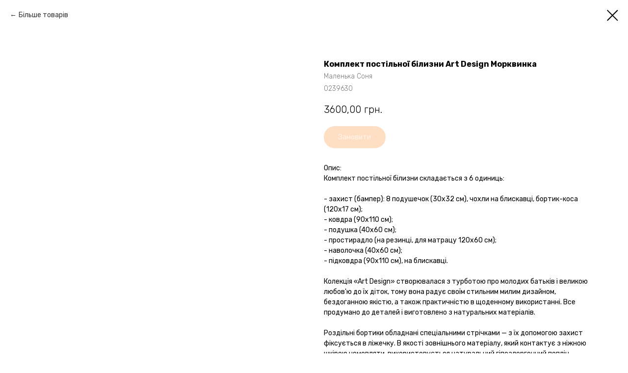

--- FILE ---
content_type: text/html; charset=UTF-8
request_url: https://babyhouse.in.ua/textile/tproduct/278547027-350311741741-komplekt-postlno-blizni-art-design-morkv
body_size: 19431
content:
<!DOCTYPE html> <html lang="uk"> <head> <meta charset="utf-8" /> <meta http-equiv="Content-Type" content="text/html; charset=utf-8" /> <meta name="viewport" content="width=device-width, initial-scale=1.0" /> <!--metatextblock-->
<title>Комплект постільної білизни Art Design Морквинка - Маленька Соня</title>
<meta name="description" content="">
<meta name="keywords" content="">
<meta property="og:title" content="Комплект постільної білизни Art Design Морквинка" />
<meta property="og:description" content="" />
<meta property="og:type" content="website" />
<meta property="og:url" content="https://babyhouse.in.ua/textile/tproduct/278547027-350311741741-komplekt-postlno-blizni-art-design-morkv" />
<meta property="og:image" content="https://static.tildacdn.com/stor3530-6339-4439-b063-613334353832/34264712.jpg" />
<link rel="canonical" href="https://babyhouse.in.ua/textile/tproduct/278547027-350311741741-komplekt-postlno-blizni-art-design-morkv" />
<!--/metatextblock--> <meta name="format-detection" content="telephone=no" /> <meta http-equiv="x-dns-prefetch-control" content="on"> <link rel="dns-prefetch" href="https://ws.tildacdn.com"> <link rel="dns-prefetch" href="https://static.tildacdn.one"> <link rel="shortcut icon" href="https://static.tildacdn.one/tild3339-3266-4438-a565-353131333632/favicon.ico" type="image/x-icon" /> <!-- Assets --> <script src="https://neo.tildacdn.com/js/tilda-fallback-1.0.min.js" async charset="utf-8"></script> <link rel="stylesheet" href="https://static.tildacdn.one/css/tilda-grid-3.0.min.css" type="text/css" media="all" onerror="this.loaderr='y';"/> <link rel="stylesheet" href="https://static.tildacdn.one/ws/project3475162/tilda-blocks-page17153438.min.css?t=1763376315" type="text/css" media="all" onerror="this.loaderr='y';" /> <link rel="preconnect" href="https://fonts.gstatic.com"> <link href="https://fonts.googleapis.com/css2?family=Rubik:wght@300;400;500;600;700&subset=latin,cyrillic" rel="stylesheet"> <link rel="stylesheet" href="https://static.tildacdn.one/css/tilda-animation-2.0.min.css" type="text/css" media="all" onerror="this.loaderr='y';" /> <link rel="stylesheet" href="https://static.tildacdn.one/css/tilda-popup-1.1.min.css" type="text/css" media="print" onload="this.media='all';" onerror="this.loaderr='y';" /> <noscript><link rel="stylesheet" href="https://static.tildacdn.one/css/tilda-popup-1.1.min.css" type="text/css" media="all" /></noscript> <link rel="stylesheet" href="https://static.tildacdn.one/css/tilda-slds-1.4.min.css" type="text/css" media="print" onload="this.media='all';" onerror="this.loaderr='y';" /> <noscript><link rel="stylesheet" href="https://static.tildacdn.one/css/tilda-slds-1.4.min.css" type="text/css" media="all" /></noscript> <link rel="stylesheet" href="https://static.tildacdn.one/css/tilda-catalog-1.1.min.css" type="text/css" media="print" onload="this.media='all';" onerror="this.loaderr='y';" /> <noscript><link rel="stylesheet" href="https://static.tildacdn.one/css/tilda-catalog-1.1.min.css" type="text/css" media="all" /></noscript> <link rel="stylesheet" href="https://static.tildacdn.one/css/tilda-forms-1.0.min.css" type="text/css" media="all" onerror="this.loaderr='y';" /> <link rel="stylesheet" href="https://static.tildacdn.one/css/tilda-menusub-1.0.min.css" type="text/css" media="print" onload="this.media='all';" onerror="this.loaderr='y';" /> <noscript><link rel="stylesheet" href="https://static.tildacdn.one/css/tilda-menusub-1.0.min.css" type="text/css" media="all" /></noscript> <link rel="stylesheet" href="https://static.tildacdn.one/css/tilda-menu-widgeticons-1.0.min.css" type="text/css" media="all" onerror="this.loaderr='y';" /> <link rel="stylesheet" href="https://static.tildacdn.one/css/tilda-cart-1.0.min.css" type="text/css" media="all" onerror="this.loaderr='y';" /> <link rel="stylesheet" href="https://static.tildacdn.one/css/tilda-delivery-1.0.min.css" type="text/css" media="print" onload="this.media='all';" onerror="this.loaderr='y';" /> <noscript><link rel="stylesheet" href="https://static.tildacdn.one/css/tilda-delivery-1.0.min.css" type="text/css" media="all" /></noscript> <link rel="stylesheet" href="https://static.tildacdn.one/css/tilda-zoom-2.0.min.css" type="text/css" media="print" onload="this.media='all';" onerror="this.loaderr='y';" /> <noscript><link rel="stylesheet" href="https://static.tildacdn.one/css/tilda-zoom-2.0.min.css" type="text/css" media="all" /></noscript> <link rel="stylesheet" href="https://fonts.googleapis.com/css2?family=Rubik:ital,wght@0,300;0,400;0,500;0,600;1,700&display=swap" type="text/css" /> <script nomodule src="https://static.tildacdn.one/js/tilda-polyfill-1.0.min.js" charset="utf-8"></script> <script type="text/javascript">function t_onReady(func) {if(document.readyState!='loading') {func();} else {document.addEventListener('DOMContentLoaded',func);}}
function t_onFuncLoad(funcName,okFunc,time) {if(typeof window[funcName]==='function') {okFunc();} else {setTimeout(function() {t_onFuncLoad(funcName,okFunc,time);},(time||100));}}function t_throttle(fn,threshhold,scope) {return function() {fn.apply(scope||this,arguments);};}function t396_initialScale(t){var e=document.getElementById("rec"+t);if(e){var i=e.querySelector(".t396__artboard");if(i){window.tn_scale_initial_window_width||(window.tn_scale_initial_window_width=document.documentElement.clientWidth);var a=window.tn_scale_initial_window_width,r=[],n,l=i.getAttribute("data-artboard-screens");if(l){l=l.split(",");for(var o=0;o<l.length;o++)r[o]=parseInt(l[o],10)}else r=[320,480,640,960,1200];for(var o=0;o<r.length;o++){var d=r[o];a>=d&&(n=d)}var _="edit"===window.allrecords.getAttribute("data-tilda-mode"),c="center"===t396_getFieldValue(i,"valign",n,r),s="grid"===t396_getFieldValue(i,"upscale",n,r),w=t396_getFieldValue(i,"height_vh",n,r),g=t396_getFieldValue(i,"height",n,r),u=!!window.opr&&!!window.opr.addons||!!window.opera||-1!==navigator.userAgent.indexOf(" OPR/");if(!_&&c&&!s&&!w&&g&&!u){var h=parseFloat((a/n).toFixed(3)),f=[i,i.querySelector(".t396__carrier"),i.querySelector(".t396__filter")],v=Math.floor(parseInt(g,10)*h)+"px",p;i.style.setProperty("--initial-scale-height",v);for(var o=0;o<f.length;o++)f[o].style.setProperty("height","var(--initial-scale-height)");t396_scaleInitial__getElementsToScale(i).forEach((function(t){t.style.zoom=h}))}}}}function t396_scaleInitial__getElementsToScale(t){return t?Array.prototype.slice.call(t.children).filter((function(t){return t&&(t.classList.contains("t396__elem")||t.classList.contains("t396__group"))})):[]}function t396_getFieldValue(t,e,i,a){var r,n=a[a.length-1];if(!(r=i===n?t.getAttribute("data-artboard-"+e):t.getAttribute("data-artboard-"+e+"-res-"+i)))for(var l=0;l<a.length;l++){var o=a[l];if(!(o<=i)&&(r=o===n?t.getAttribute("data-artboard-"+e):t.getAttribute("data-artboard-"+e+"-res-"+o)))break}return r}window.TN_SCALE_INITIAL_VER="1.0",window.tn_scale_initial_window_width=null;</script> <script src="https://static.tildacdn.one/js/jquery-1.10.2.min.js" charset="utf-8" onerror="this.loaderr='y';"></script> <script src="https://static.tildacdn.one/js/tilda-scripts-3.0.min.js" charset="utf-8" defer onerror="this.loaderr='y';"></script> <script src="https://static.tildacdn.one/ws/project3475162/tilda-blocks-page17153438.min.js?t=1763376315" charset="utf-8" onerror="this.loaderr='y';"></script> <script src="https://static.tildacdn.one/js/tilda-lazyload-1.0.min.js" charset="utf-8" async onerror="this.loaderr='y';"></script> <script src="https://static.tildacdn.one/js/tilda-animation-2.0.min.js" charset="utf-8" async onerror="this.loaderr='y';"></script> <script src="https://static.tildacdn.one/js/hammer.min.js" charset="utf-8" async onerror="this.loaderr='y';"></script> <script src="https://static.tildacdn.one/js/tilda-slds-1.4.min.js" charset="utf-8" async onerror="this.loaderr='y';"></script> <script src="https://static.tildacdn.one/js/tilda-products-1.0.min.js" charset="utf-8" async onerror="this.loaderr='y';"></script> <script src="https://static.tildacdn.one/js/tilda-catalog-1.1.min.js" charset="utf-8" async onerror="this.loaderr='y';"></script> <script src="https://static.tildacdn.one/js/tilda-zero-1.1.min.js" charset="utf-8" async onerror="this.loaderr='y';"></script> <script src="https://static.tildacdn.one/js/tilda-menusub-1.0.min.js" charset="utf-8" async onerror="this.loaderr='y';"></script> <script src="https://static.tildacdn.one/js/tilda-menu-1.0.min.js" charset="utf-8" async onerror="this.loaderr='y';"></script> <script src="https://static.tildacdn.one/js/tilda-menu-widgeticons-1.0.min.js" charset="utf-8" async onerror="this.loaderr='y';"></script> <script src="https://static.tildacdn.one/js/tilda-forms-1.0.min.js" charset="utf-8" async onerror="this.loaderr='y';"></script> <script src="https://static.tildacdn.one/js/tilda-cart-1.1.min.js" charset="utf-8" async onerror="this.loaderr='y';"></script> <script src="https://static.tildacdn.one/js/tilda-widget-positions-1.0.min.js" charset="utf-8" async onerror="this.loaderr='y';"></script> <script src="https://static.tildacdn.one/js/tilda-delivery-1.0.min.js" charset="utf-8" async onerror="this.loaderr='y';"></script> <script src="https://static.tildacdn.one/js/tilda-zoom-2.0.min.js" charset="utf-8" async onerror="this.loaderr='y';"></script> <script src="https://static.tildacdn.one/js/tilda-zero-scale-1.0.min.js" charset="utf-8" async onerror="this.loaderr='y';"></script> <script src="https://static.tildacdn.one/js/tilda-skiplink-1.0.min.js" charset="utf-8" async onerror="this.loaderr='y';"></script> <script src="https://static.tildacdn.one/js/tilda-events-1.0.min.js" charset="utf-8" async onerror="this.loaderr='y';"></script> <script type="text/javascript">window.dataLayer=window.dataLayer||[];</script> <!-- Google Tag Manager --> <script type="text/javascript">(function(w,d,s,l,i){w[l]=w[l]||[];w[l].push({'gtm.start':new Date().getTime(),event:'gtm.js'});var f=d.getElementsByTagName(s)[0],j=d.createElement(s),dl=l!='dataLayer'?'&l='+l:'';j.async=true;j.src='https://www.googletagmanager.com/gtm.js?id='+i+dl;f.parentNode.insertBefore(j,f);})(window,document,'script','dataLayer','GTM-5SXWH97');</script> <!-- End Google Tag Manager --> <script type="text/javascript">(function() {if((/bot|google|yandex|baidu|bing|msn|duckduckbot|teoma|slurp|crawler|spider|robot|crawling|facebook/i.test(navigator.userAgent))===false&&typeof(sessionStorage)!='undefined'&&sessionStorage.getItem('visited')!=='y'&&document.visibilityState){var style=document.createElement('style');style.type='text/css';style.innerHTML='@media screen and (min-width: 980px) {.t-records {opacity: 0;}.t-records_animated {-webkit-transition: opacity ease-in-out .2s;-moz-transition: opacity ease-in-out .2s;-o-transition: opacity ease-in-out .2s;transition: opacity ease-in-out .2s;}.t-records.t-records_visible {opacity: 1;}}';document.getElementsByTagName('head')[0].appendChild(style);function t_setvisRecs(){var alr=document.querySelectorAll('.t-records');Array.prototype.forEach.call(alr,function(el) {el.classList.add("t-records_animated");});setTimeout(function() {Array.prototype.forEach.call(alr,function(el) {el.classList.add("t-records_visible");});sessionStorage.setItem("visited","y");},400);}
document.addEventListener('DOMContentLoaded',t_setvisRecs);}})();</script></head> <body class="t-body" style="margin:0;"> <!--allrecords--> <div id="allrecords" class="t-records" data-product-page="y" data-hook="blocks-collection-content-node" data-tilda-project-id="3475162" data-tilda-page-id="17153438" data-tilda-page-alias="textile" data-tilda-formskey="0a09082c1e4eb0517c2748b7507db3fb" data-tilda-lazy="yes" data-tilda-project-lang="UK" data-tilda-root-zone="one" data-tilda-project-country="UA">
<!-- PRODUCT START -->

                
                        
                    
        
        

<div id="rec278547027" class="r t-rec" style="background-color:#ffffff;" data-bg-color="#ffffff">
    <div class="t-store t-store__prod-snippet__container">

        
                <div class="t-store__prod-popup__close-txt-wr" style="position:absolute;">
            <a href="https://babyhouse.in.ua/textile" class="js-store-close-text t-store__prod-popup__close-txt t-descr t-descr_xxs" style="color:#000000;">
                Більше товарів
            </a>
        </div>
        
        <a href="https://babyhouse.in.ua/textile" class="t-popup__close" style="position:absolute; background-color:#ffffff">
            <div class="t-popup__close-wrapper">
                <svg class="t-popup__close-icon t-popup__close-icon_arrow" width="26px" height="26px" viewBox="0 0 26 26" version="1.1" xmlns="http://www.w3.org/2000/svg" xmlns:xlink="http://www.w3.org/1999/xlink"><path d="M10.4142136,5 L11.8284271,6.41421356 L5.829,12.414 L23.4142136,12.4142136 L23.4142136,14.4142136 L5.829,14.414 L11.8284271,20.4142136 L10.4142136,21.8284271 L2,13.4142136 L10.4142136,5 Z" fill="#000000"></path></svg>
                <svg class="t-popup__close-icon t-popup__close-icon_cross" width="23px" height="23px" viewBox="0 0 23 23" version="1.1" xmlns="http://www.w3.org/2000/svg" xmlns:xlink="http://www.w3.org/1999/xlink"><g stroke="none" stroke-width="1" fill="#000000" fill-rule="evenodd"><rect transform="translate(11.313708, 11.313708) rotate(-45.000000) translate(-11.313708, -11.313708) " x="10.3137085" y="-3.6862915" width="2" height="30"></rect><rect transform="translate(11.313708, 11.313708) rotate(-315.000000) translate(-11.313708, -11.313708) " x="10.3137085" y="-3.6862915" width="2" height="30"></rect></g></svg>
            </div>
        </a>
        
        <div class="js-store-product js-product t-store__product-snippet" data-product-lid="350311741741" data-product-uid="350311741741" itemscope itemtype="http://schema.org/Product">
            <meta itemprop="productID" content="350311741741" />

            <div class="t-container">
                <div>
                    <meta itemprop="image" content="https://static.tildacdn.com/stor3530-6339-4439-b063-613334353832/34264712.jpg" />
                    <div class="t-store__prod-popup__slider js-store-prod-slider t-store__prod-popup__col-left t-col t-col_6">
                        <div class="js-product-img" style="width:100%;padding-bottom:75%;background-size:cover;opacity:0;">
                        </div>
                    </div>
                    <div class="t-store__prod-popup__info t-align_left t-store__prod-popup__col-right t-col t-col_6">

                        <div class="t-store__prod-popup__title-wrapper">
                            <h1 class="js-store-prod-name js-product-name t-store__prod-popup__name t-name t-name_xl" itemprop="name" style="font-size:16px;font-weight:700;font-family:Rubik;">Комплект постільної білизни Art Design Морквинка</h1>
                            <div class="t-store__prod-popup__brand t-descr t-descr_xxs" itemprop="brand" itemscope itemtype="https://schema.org/Brand">
                                <span itemprop="name" class="js-product-brand">Маленька Соня</span>                            </div>
                            <div class="t-store__prod-popup__sku t-descr t-descr_xxs">
                                <span class="js-store-prod-sku js-product-sku" translate="no" itemprop="sku">
                                    0239630
                                </span>
                            </div>
                        </div>

                                                                        <div itemprop="offers" itemscope itemtype="http://schema.org/Offer" style="display:none;">
                            <meta itemprop="serialNumber" content="350311741741" />
                                                        <meta itemprop="sku" content="0239630" />
                                                        <meta itemprop="price" content="3600.00" />
                            <meta itemprop="priceCurrency" content="UAH" />
                                                        <link itemprop="availability" href="http://schema.org/InStock">
                                                    </div>
                        
                                                
                        <div class="js-store-price-wrapper t-store__prod-popup__price-wrapper">
                            <div class="js-store-prod-price t-store__prod-popup__price t-store__prod-popup__price-item t-name t-name_md" style="font-weight:300;">
                                                                <div class="js-product-price js-store-prod-price-val t-store__prod-popup__price-value" data-product-price-def="3600.0000" data-product-price-def-str="3600,00">3600,00</div><div class="t-store__prod-popup__price-currency" translate="no">грн.</div>
                                                            </div>
                            <div class="js-store-prod-price-old t-store__prod-popup__price_old t-store__prod-popup__price-item t-name t-name_md" style="font-weight:300;display:none;">
                                                                <div class="js-store-prod-price-old-val t-store__prod-popup__price-value"></div><div class="t-store__prod-popup__price-currency" translate="no">грн.</div>
                                                            </div>
                        </div>

                        <div class="js-product-controls-wrapper">
                        </div>

                        <div class="t-store__prod-popup__links-wrapper">
                                                    </div>

                                                <div class="t-store__prod-popup__btn-wrapper"   tt="Замовити">
                                                        <a href="#order" class="t-store__prod-popup__btn t-store__prod-popup__btn_disabled t-btn t-btn_sm" style="color:#ffffff;background-color:#ffbf87;border-radius:30px;-moz-border-radius:30px;-webkit-border-radius:30px;font-family:Rubik;font-weight:400;">
                                <table style="width:100%; height:100%;">
                                    <tbody>
                                        <tr>
                                            <td class="js-store-prod-popup-buy-btn-txt">Замовити</td>
                                        </tr>
                                    </tbody>
                                </table>
                            </a>
                                                    </div>
                        
                        <div class="js-store-prod-text t-store__prod-popup__text t-descr t-descr_xxs" style="font-weight:400;font-family:Rubik;">
                                                    <div class="js-store-prod-all-text" itemprop="description">
                                Опис:<br />Комплект постільної білизни складається з 6 одиниць:<br /><br />- захист (бампер): 8 подушечок (30х32 см), чохли на блискавці, бортик-коса (120х17 см);<br />- ковдра (90х110 см);<br />- подушка (40х60 см);<br />- простирадло (на резинці, для матрацу 120х60 см);<br />- наволочка (40х60 см);<br />- підковдра (90х110 см), на блискавці.<br /><br />Колекція «Art Design» створювалася з турботою про молодих батьків і великою любов'ю до їх діток, тому вона радує своїм стильним милим дизайном, бездоганною якістю, а також практичністю в щоденному використанні. Все продумано до деталей і виготовлено з натуральних матеріалів.<br /><br />Роздільні бортики обладнані спеціальними стрічками — з їх допомогою захист фіксується в ліжечку. В якості зовнішнього матеріалу, який контактує з ніжною шкірою немовляти, використовується натуральний гіпоалергенний поплін. Наповнювачем для бортиків послужили пружні бавовняні волокна Ecotton soft.<br /><br />М'яка ковдра і подушка мають стандартні розміри, тому їх можна використовувати для ліжечок різних форм. Постільна білизна з підковдри, наволочки і простирадла була спеціально обладнане блискавкою і резинкою, щоб воно не м'ялось навіть під час активних рухів малюка.<br /><br />З комплектами з цієї колекції дитяче ліжечко перетвориться в улюблене місце для сну!<br /><br />Комплект упакований в прозору каркасну сумку з ручками.<br /><br />Поплін — це тканина з бавовни, яка отримується в результаті поперемінного перетину тонких вертикальних ниток і товстих поздовжніх ниток одна з одною. Спосіб виробництва полягає в тому, що більш тонкі нитки ніби обволікують щільні волокна. В результаті постільна білизна залишається дуже міцною всередині, але м'якою і приємною до тіла зовні. Малюнки і принти не вигорають. Легко прасується. Гігроскопічний, досить міцний та зносостійкий матеріал.<br /><br />Ecotton soft — екологічно чистий наповнювач на основі натуральних бавовняних ниток. Сучасний матеріал з покращеними характеристиками використовується у виробництві ковдр та подушок для новонароджених. Наповнювач добре зберігає тепло, не потребує більш ретельного догляду. Добре пропускає повітря, поглинає вологу і в той же час гарно її виводить, гіпоалергенний та довговічний.<br /><br />Догляд: прати постільний комплект можна в пральній машині при температурі не вище 40°, інакше тканина сяде. Сушити необхідно в розкладеному вигляді. Перед тим, як покласти комплект на тривале зберігання, необхідно видалити всі плями.<br /><br />Наповнювач рекомендується прати в автоматичній пральній машині в делікатному режимі при температурі до 30° з віджимом на невеликих оборотах.Опис:<br />Комплект постільної білизни складається з 6 одиниць:<br /><br />- захист (бампер): 8 подушечок (30х32 см), чохли на блискавці, бортик-коса (120х17 см);<br />- ковдра (90х110 см);<br />- подушка (40х60 см);<br />- простирадло (на резинці, для матрацу 120х60 см);<br />- наволочка (40х60 см);<br />- підковдра (90х110 см), на блискавці.<br /><br />Колекція «Art Design» створювалася з турботою про молодих батьків і великою любов'ю до їх діток, тому вона радує своїм стильним милим дизайном, бездоганною якістю, а також практичністю в щоденному використанні. Все продумано до деталей і виготовлено з натуральних матеріалів.<br /><br />Роздільні бортики обладнані спеціальними стрічками — з їх допомогою захист фіксується в ліжечку. В якості зовнішнього матеріалу, який контактує з ніжною шкірою немовляти, використовується натуральний гіпоалергенний поплін. Наповнювачем для бортиків послужили пружні бавовняні волокна Ecotton soft.<br /><br />М'яка ковдра і подушка мають стандартні розміри, тому їх можна використовувати для ліжечок різних форм. Постільна білизна з підковдри, наволочки і простирадла була спеціально обладнане блискавкою і резинкою, щоб воно не м'ялось навіть під час активних рухів малюка.<br /><br />З комплектами з цієї колекції дитяче ліжечко перетвориться в улюблене місце для сну!<br /><br />Комплект упакований в прозору каркасну сумку з ручками.<br /><br />Поплін — це тканина з бавовни, яка отримується в результаті поперемінного перетину тонких вертикальних ниток і товстих поздовжніх ниток одна з одною. Спосіб виробництва полягає в тому, що більш тонкі нитки ніби обволікують щільні волокна. В результаті постільна білизна залишається дуже міцною всередині, але м'якою і приємною до тіла зовні. Малюнки і принти не вигорають. Легко прасується. Гігроскопічний, досить міцний та зносостійкий матеріал.<br /><br />Ecotton soft — екологічно чистий наповнювач на основі натуральних бавовняних ниток. Сучасний матеріал з покращеними характеристиками використовується у виробництві ковдр та подушок для новонароджених. Наповнювач добре зберігає тепло, не потребує більш ретельного догляду. Добре пропускає повітря, поглинає вологу і в той же час гарно її виводить, гіпоалергенний та довговічний.<br /><br />Догляд: прати постільний комплект можна в пральній машині при температурі не вище 40°, інакше тканина сяде. Сушити необхідно в розкладеному вигляді. Перед тим, як покласти комплект на тривале зберігання, необхідно видалити всі плями.<br /><br />Наповнювач рекомендується прати в автоматичній пральній машині в делікатному режимі при температурі до 30° з віджимом на невеликих оборотах.<br />                            </div>
                                                                            <div class="js-store-prod-all-charcs">
                                                                                                                        <p class="js-store-prod-charcs">Виробник: Маленька Соня (Україна)</p>
                                                                                                                            <p class="js-store-prod-charcs">Розміри спального місця: 120х60 см</p>
                                                                                                                            <p class="js-store-prod-charcs">Матеріал: поплін</p>
                                                                                                                            <p class="js-store-prod-charcs">Наповнювач: силіконізоване волокно (бортики), Ecotton soft (ковдра, подушка)</p>
                                                                                                                            <p class="js-store-prod-charcs">Колір: різнокольоровий</p>
                                                                                                                            <p class="js-store-prod-charcs">Стать: унісекс</p>
                                                                                                                                                                            </div>
                                                </div>

                    </div>
                </div>

                            </div>
        </div>
                <div class="t-store__relevants__container">
            <div class="t-container">
                <div class="t-col">
                    <div class="t-store__relevants__title t-uptitle t-uptitle_xxl" style="font-size:16px;font-weight:700;font-family:Rubik;">Дивіться також</div>
                    <div class="t-store__relevants-grid-cont js-store-relevants-grid-cont js-store-grid-cont t-store__valign-buttons"></div>
                </div>
            </div>
        </div>
                <div class="js-store-error-msg t-store__error-msg-cont"></div>
        <div itemscope itemtype="http://schema.org/ImageGallery" style="display:none;">
                                                                                                                                                                                                                                                                                                                                                                                                                                                                                    </div>

    </div>

                        
                        
    
    <style>
        /* body bg color */
        
        .t-body {
            background-color:#ffffff;
        }
        

        /* body bg color end */
        /* Slider stiles */
        .t-slds__bullet_active .t-slds__bullet_body {
            background-color: #222 !important;
        }

        .t-slds__bullet:hover .t-slds__bullet_body {
            background-color: #222 !important;
        }
        /* Slider stiles end */
    </style>
    

            
        
    <style>
        

        

        
    </style>
    
    
        
    <style>
        
    </style>
    
    
        
    <style>
        
    </style>
    
    
        
        <style>
    
                                    
        </style>
    
    
    <div class="js-store-tpl-slider-arrows" style="display: none;">
                


<div class="t-slds__arrow_wrapper t-slds__arrow_wrapper-left" data-slide-direction="left">
  <div class="t-slds__arrow t-slds__arrow-left t-slds__arrow-withbg" style="width: 30px; height: 30px;background-color: rgba(255,255,255,1);">
    <div class="t-slds__arrow_body t-slds__arrow_body-left" style="width: 7px;">
      <svg style="display: block" viewBox="0 0 7.3 13" xmlns="http://www.w3.org/2000/svg" xmlns:xlink="http://www.w3.org/1999/xlink">
                <desc>Left</desc>
        <polyline
        fill="none"
        stroke="#000000"
        stroke-linejoin="butt"
        stroke-linecap="butt"
        stroke-width="1"
        points="0.5,0.5 6.5,6.5 0.5,12.5"
        />
      </svg>
    </div>
  </div>
</div>
<div class="t-slds__arrow_wrapper t-slds__arrow_wrapper-right" data-slide-direction="right">
  <div class="t-slds__arrow t-slds__arrow-right t-slds__arrow-withbg" style="width: 30px; height: 30px;background-color: rgba(255,255,255,1);">
    <div class="t-slds__arrow_body t-slds__arrow_body-right" style="width: 7px;">
      <svg style="display: block" viewBox="0 0 7.3 13" xmlns="http://www.w3.org/2000/svg" xmlns:xlink="http://www.w3.org/1999/xlink">
        <desc>Right</desc>
        <polyline
        fill="none"
        stroke="#000000"
        stroke-linejoin="butt"
        stroke-linecap="butt"
        stroke-width="1"
        points="0.5,0.5 6.5,6.5 0.5,12.5"
        />
      </svg>
    </div>
  </div>
</div>    </div>

    
    <script>
        t_onReady(function() {
            var tildacopyEl = document.getElementById('tildacopy');
            if (tildacopyEl) tildacopyEl.style.display = 'none';

            var recid = '278547027';
            var options = {};
            var product = {"uid":350311741741,"rootpartid":4064644,"title":"Комплект постільної білизни Art Design Морквинка","brand":"Маленька Соня","text":"Опис:<br \/>Комплект постільної білизни складається з 6 одиниць:<br \/><br \/>- захист (бампер): 8 подушечок (30х32 см), чохли на блискавці, бортик-коса (120х17 см);<br \/>- ковдра (90х110 см);<br \/>- подушка (40х60 см);<br \/>- простирадло (на резинці, для матрацу 120х60 см);<br \/>- наволочка (40х60 см);<br \/>- підковдра (90х110 см), на блискавці.<br \/><br \/>Колекція «Art Design» створювалася з турботою про молодих батьків і великою любов'ю до їх діток, тому вона радує своїм стильним милим дизайном, бездоганною якістю, а також практичністю в щоденному використанні. Все продумано до деталей і виготовлено з натуральних матеріалів.<br \/><br \/>Роздільні бортики обладнані спеціальними стрічками — з їх допомогою захист фіксується в ліжечку. В якості зовнішнього матеріалу, який контактує з ніжною шкірою немовляти, використовується натуральний гіпоалергенний поплін. Наповнювачем для бортиків послужили пружні бавовняні волокна Ecotton soft.<br \/><br \/>М'яка ковдра і подушка мають стандартні розміри, тому їх можна використовувати для ліжечок різних форм. Постільна білизна з підковдри, наволочки і простирадла була спеціально обладнане блискавкою і резинкою, щоб воно не м'ялось навіть під час активних рухів малюка.<br \/><br \/>З комплектами з цієї колекції дитяче ліжечко перетвориться в улюблене місце для сну!<br \/><br \/>Комплект упакований в прозору каркасну сумку з ручками.<br \/><br \/>Поплін — це тканина з бавовни, яка отримується в результаті поперемінного перетину тонких вертикальних ниток і товстих поздовжніх ниток одна з одною. Спосіб виробництва полягає в тому, що більш тонкі нитки ніби обволікують щільні волокна. В результаті постільна білизна залишається дуже міцною всередині, але м'якою і приємною до тіла зовні. Малюнки і принти не вигорають. Легко прасується. Гігроскопічний, досить міцний та зносостійкий матеріал.<br \/><br \/>Ecotton soft — екологічно чистий наповнювач на основі натуральних бавовняних ниток. Сучасний матеріал з покращеними характеристиками використовується у виробництві ковдр та подушок для новонароджених. Наповнювач добре зберігає тепло, не потребує більш ретельного догляду. Добре пропускає повітря, поглинає вологу і в той же час гарно її виводить, гіпоалергенний та довговічний.<br \/><br \/>Догляд: прати постільний комплект можна в пральній машині при температурі не вище 40°, інакше тканина сяде. Сушити необхідно в розкладеному вигляді. Перед тим, як покласти комплект на тривале зберігання, необхідно видалити всі плями.<br \/><br \/>Наповнювач рекомендується прати в автоматичній пральній машині в делікатному режимі при температурі до 30° з віджимом на невеликих оборотах.Опис:<br \/>Комплект постільної білизни складається з 6 одиниць:<br \/><br \/>- захист (бампер): 8 подушечок (30х32 см), чохли на блискавці, бортик-коса (120х17 см);<br \/>- ковдра (90х110 см);<br \/>- подушка (40х60 см);<br \/>- простирадло (на резинці, для матрацу 120х60 см);<br \/>- наволочка (40х60 см);<br \/>- підковдра (90х110 см), на блискавці.<br \/><br \/>Колекція «Art Design» створювалася з турботою про молодих батьків і великою любов'ю до їх діток, тому вона радує своїм стильним милим дизайном, бездоганною якістю, а також практичністю в щоденному використанні. Все продумано до деталей і виготовлено з натуральних матеріалів.<br \/><br \/>Роздільні бортики обладнані спеціальними стрічками — з їх допомогою захист фіксується в ліжечку. В якості зовнішнього матеріалу, який контактує з ніжною шкірою немовляти, використовується натуральний гіпоалергенний поплін. Наповнювачем для бортиків послужили пружні бавовняні волокна Ecotton soft.<br \/><br \/>М'яка ковдра і подушка мають стандартні розміри, тому їх можна використовувати для ліжечок різних форм. Постільна білизна з підковдри, наволочки і простирадла була спеціально обладнане блискавкою і резинкою, щоб воно не м'ялось навіть під час активних рухів малюка.<br \/><br \/>З комплектами з цієї колекції дитяче ліжечко перетвориться в улюблене місце для сну!<br \/><br \/>Комплект упакований в прозору каркасну сумку з ручками.<br \/><br \/>Поплін — це тканина з бавовни, яка отримується в результаті поперемінного перетину тонких вертикальних ниток і товстих поздовжніх ниток одна з одною. Спосіб виробництва полягає в тому, що більш тонкі нитки ніби обволікують щільні волокна. В результаті постільна білизна залишається дуже міцною всередині, але м'якою і приємною до тіла зовні. Малюнки і принти не вигорають. Легко прасується. Гігроскопічний, досить міцний та зносостійкий матеріал.<br \/><br \/>Ecotton soft — екологічно чистий наповнювач на основі натуральних бавовняних ниток. Сучасний матеріал з покращеними характеристиками використовується у виробництві ковдр та подушок для новонароджених. Наповнювач добре зберігає тепло, не потребує більш ретельного догляду. Добре пропускає повітря, поглинає вологу і в той же час гарно її виводить, гіпоалергенний та довговічний.<br \/><br \/>Догляд: прати постільний комплект можна в пральній машині при температурі не вище 40°, інакше тканина сяде. Сушити необхідно в розкладеному вигляді. Перед тим, як покласти комплект на тривале зберігання, необхідно видалити всі плями.<br \/><br \/>Наповнювач рекомендується прати в автоматичній пральній машині в делікатному режимі при температурі до 30° з віджимом на невеликих оборотах.<br \/>","sku":"0239630","price":"3600.0000","gallery":[{"img":"https:\/\/static.tildacdn.com\/stor3530-6339-4439-b063-613334353832\/34264712.jpg"},{"img":"https:\/\/static.tildacdn.com\/tild6237-3436-4736-a164-653936653033\/1-komplekt-art-desig.jpg"},{"img":"https:\/\/static.tildacdn.com\/tild3263-3231-4636-b039-323633636338\/2-komplekt-art-desig.jpg"},{"img":"https:\/\/static.tildacdn.com\/tild3330-3538-4236-a532-363935343935\/3-komplekt-art-desig.jpg"},{"img":"https:\/\/static.tildacdn.com\/tild3264-3066-4135-b635-663838353132\/IMG_8440.JPG"},{"img":"https:\/\/static.tildacdn.com\/tild3266-6362-4037-a530-356338613864\/IMG_8437.JPG"},{"img":"https:\/\/static.tildacdn.com\/tild3039-3631-4633-a461-333465336262\/IMG_8448.JPG"},{"img":"https:\/\/static.tildacdn.com\/tild3866-3131-4330-a561-383833363463\/IMG_8443.JPG"},{"img":"https:\/\/static.tildacdn.com\/tild6263-6136-4562-a466-626530613862\/IMG_8449.JPG"},{"img":"https:\/\/static.tildacdn.com\/tild6134-6539-4834-b338-663132383434\/IMG_8445.JPG"},{"img":"https:\/\/static.tildacdn.com\/tild3534-3537-4336-b031-386133386664\/IMG_8444.JPG"},{"img":"https:\/\/static.tildacdn.com\/tild6439-6332-4630-b538-353938356364\/IMG_8442.JPG"},{"img":"https:\/\/static.tildacdn.com\/tild3662-3730-4636-b434-353833356132\/IMG_8439.JPG"},{"img":"https:\/\/static.tildacdn.com\/tild6266-3935-4637-a235-316437616139\/IMG_8438.JPG"},{"img":"https:\/\/static.tildacdn.com\/tild3962-3564-4633-b661-323035396136\/IMG_8436.JPG"},{"img":"https:\/\/static.tildacdn.com\/tild3338-6535-4566-b737-333830376233\/IMG_8435.JPG"}],"sort":1706381,"portion":0,"newsort":0,"json_chars":"[{\"title\": \"Виробник\", \"value\": \"Маленька Соня (Україна)\"}, {\"title\": \"Розміри спального місця\", \"value\": \"120х60 см\"}, {\"title\": \"Матеріал\", \"value\": \"поплін\"}, {\"title\": \"Наповнювач\", \"value\": \"силіконізоване волокно (бортики), Ecotton soft (ковдра, подушка)\"}, {\"title\": \"Колір\", \"value\": \"різнокольоровий\"}, {\"title\": \"Стать\", \"value\": \"унісекс\"}]","externalid":"L7AZfC7dMJopgV2BHXeE","pack_label":"lwh","pack_x":0,"pack_y":0,"pack_z":0,"pack_m":0,"serverid":"euae004","servertime":"1767450416.3131","parentuid":"","editions":[{"uid":350311741741,"price":"3 600.00","priceold":"","sku":"0239630","quantity":"","img":"https:\/\/static.tildacdn.com\/stor3530-6339-4439-b063-613334353832\/34264712.jpg"}],"characteristics":[{"title":"Виробник","value":"Маленька Соня (Україна)"},{"title":"Розміри спального місця","value":"120х60 см"},{"title":"Матеріал","value":"поплін"},{"title":"Наповнювач","value":"силіконізоване волокно (бортики), Ecotton soft (ковдра, подушка)"},{"title":"Колір","value":"різнокольоровий"},{"title":"Стать","value":"унісекс"}],"properties":[],"partuids":[677851352791,281049391531],"url":"https:\/\/babyhouse.in.ua\/textile\/tproduct\/278547027-350311741741-komplekt-postlno-blizni-art-design-morkv"};

            // draw slider or show image for SEO
            if (window.isSearchBot) {
                var imgEl = document.querySelector('.js-product-img');
                if (imgEl) imgEl.style.opacity = '1';
            } else {
                
                var prodcard_optsObj = {
    hasWrap: false,
    txtPad: '',
    bgColor: '',
    borderRadius: '',
    shadowSize: '0px',
    shadowOpacity: '',
    shadowSizeHover: '',
    shadowOpacityHover: '',
    shadowShiftyHover: '',
    btnTitle1: 'Деталі',
    btnLink1: 'popup',
    btnTitle2: 'Замовити',
    btnLink2: 'order',
    showOpts: false};

var price_optsObj = {
    color: '',
    colorOld: '',
    fontSize: '18px',
    fontWeight: '300'
};

var popup_optsObj = {
    columns: '6',
    columns2: '6',
    isVertical: '',
    align: '',
    btnTitle: 'Замовити',
    closeText: 'Більше товарів',
    iconColor: '#000000',
    containerBgColor: '#ffffff',
    overlayBgColorRgba: 'rgba(255,255,255,1)',
    popupStat: '',
    popupContainer: '',
    fixedButton: false,
    mobileGalleryStyle: ''
};

var slider_optsObj = {
    anim_speed: '',
    arrowColor: '#000000',
    videoPlayerIconColor: '',
    cycle: '',
    controls: 'arrows',
    bgcolor: '#ffffff'
};

var slider_dotsOptsObj = {
    size: '',
    bgcolor: '',
    bordersize: '',
    bgcoloractive: ''
};

var slider_slidesOptsObj = {
    zoomable: true,
    bgsize: 'contain',
    ratio: '1'
};

var typography_optsObj = {
    descrColor: '',
    titleColor: ''
};

var default_sortObj = {
    in_stock: false};

var btn1_style = 'font-weight:400;font-family:Rubik;border-radius:30px;-moz-border-radius:30px;-webkit-border-radius:30px;color:#ffffff;background-color:#ffbf87;';
var btn2_style = 'font-weight:400;font-family:Rubik;border-radius:30px;-moz-border-radius:30px;-webkit-border-radius:30px;color:#565755;border:1px solid #ffbf87;';

var options_catalog = {
    btn1_style: btn1_style,
    btn2_style: btn2_style,
    storepart: '677851352791',
    prodCard: prodcard_optsObj,
    popup_opts: popup_optsObj,
    defaultSort: default_sortObj,
    slider_opts: slider_optsObj,
    slider_dotsOpts: slider_dotsOptsObj,
    slider_slidesOpts: slider_slidesOptsObj,
    typo: typography_optsObj,
    price: price_optsObj,
    blocksInRow: '4',
    imageHover: true,
    imageHeight: '400px',
    imageRatioClass: 't-store__card__imgwrapper_4-3',
    align: 'left',
    vindent: '',
    isHorizOnMob:false,
    itemsAnim: '',
    hasOriginalAspectRatio: true,
    markColor: '#ffffff',
    markBgColor: '#f29784',
    currencySide: 'r',
    currencyTxt: 'грн.',
    currencySeparator: ',',
    currencyDecimal: '',
    btnSize: 'sm',
    verticalAlignButtons: false,
    hideFilters: false,
    titleRelevants: 'Дивіться також',
    showRelevants: '677851352791',
    relevants_slider: true,
    relevants_quantity: '8',
    isFlexCols: false,
    isPublishedPage: true,
    previewmode: true,
    colClass: 't-col t-col_3',
    ratio: '1_1',
    sliderthumbsside: '',
    showStoreBtnQuantity: '',
    tabs: '',
    galleryStyle: '',
    title_typo: '',
    descr_typo: '',
    price_typo: '',
    price_old_typo: '',
    menu_typo: '',
    options_typo: '',
    sku_typo: '',
    characteristics_typo: '',
    button_styles: '',
    button2_styles: '',
    buttonicon: '',
    buttoniconhover: '',
};                
                // emulate, get options_catalog from file store_catalog_fields
                options = options_catalog;
                options.typo.title = "font-size:16px;font-weight:700;font-family:Rubik;" || '';
                options.typo.descr = "font-weight:400;font-family:Rubik;" || '';

                try {
                    if (options.showRelevants) {
                        var itemsCount = '8';
                        var relevantsMethod;
                        switch (options.showRelevants) {
                            case 'cc':
                                relevantsMethod = 'current_category';
                                break;
                            case 'all':
                                relevantsMethod = 'all_categories';
                                break;
                            default:
                                relevantsMethod = 'category_' + options.showRelevants;
                                break;
                        }

                        t_onFuncLoad('t_store_loadProducts', function() {
                            t_store_loadProducts(
                                'relevants',
                                recid,
                                options,
                                false,
                                {
                                    currentProductUid: '350311741741',
                                    relevantsQuantity: itemsCount,
                                    relevantsMethod: relevantsMethod,
                                    relevantsSort: 'random'
                                }
                            );
                        });
                    }
                } catch (e) {
                    console.log('Error in relevants: ' + e);
                }
            }

            
                            options.popup_opts.btnTitle = 'Замовити';
                        

            window.tStoreOptionsList = [{"title":"Колір","params":{"view":"select","hasColor":false,"linkImage":false},"values":[{"id":13005478,"value":"01 бежевий"},{"id":13005481,"value":"02 синій"},{"id":13005487,"value":"03 хакі"},{"id":13005490,"value":"04 світло-сірий"},{"id":13005493,"value":"05 графіт"},{"id":13005496,"value":"06 рожева"},{"id":17347603,"value":"07 GRAY"},{"id":13005484,"value":"07 блакитний"},{"id":13005499,"value":"08 жовта"},{"id":13005502,"value":"09 зелена"},{"id":17347606,"value":"10 ONYX BLACK"},{"id":13005505,"value":"10 чорний"},{"id":17347609,"value":"27 WHITE GRAY"},{"id":13403815,"value":"Arctic Silver"},{"id":18337897,"value":"Beach Blue"},{"id":17431912,"value":"Beach Blue turquoise"},{"id":13815286,"value":"black"},{"id":16811224,"value":"Bloom of Rose Handle Black"},{"id":16811227,"value":"Bloom of Rose Handle Brown"},{"id":14884240,"value":"Blue"},{"id":15312040,"value":"BLUE FOG"},{"id":16929865,"value":"Canyons"},{"id":16810942,"value":"Cappuccino Handle Black"},{"id":16810945,"value":"Cappuccino Handle Blrown"},{"id":16786075,"value":"Caramel Handle Brown"},{"id":19831933,"value":"Caviar"},{"id":14247403,"value":"Cobalt"},{"id":13368580,"value":"Cool м'ятний"},{"id":16929649,"value":"Crestland"},{"id":13368382,"value":"Crystal pink рожевий дим"},{"id":13024111,"value":"Deep Black"},{"id":16913548,"value":"Denim Blue"},{"id":14246557,"value":"Diamond Black"},{"id":16811035,"value":"Diamond White Handle Black FB"},{"id":16811020,"value":"Diamond White Handle Black FW"},{"id":16811038,"value":"Diamond White Handle Brown"},{"id":13368385,"value":"Dove світло сірий"},{"id":16811248,"value":"Emerald Green Handle Black"},{"id":16811251,"value":"Emerald Green Handle Brown"},{"id":14246551,"value":"Feather"},{"id":13006195,"value":"Flowers 01"},{"id":14884237,"value":"Forest Green"},{"id":18014053,"value":"Granite"},{"id":15312046,"value":"GRAPHITE ANTHRACITE"},{"id":16811041,"value":"Graphite Grey Handle Black"},{"id":16811044,"value":"Graphite Grey Handle Brown"},{"id":14883565,"value":"Gray"},{"id":13815289,"value":"grey melange"},{"id":16786078,"value":"Handle Black"},{"id":19850224,"value":"Hazelwood"},{"id":18014050,"value":"Hazlewood"},{"id":16428718,"value":"Hibiscus Red"},{"id":16810939,"value":"Ice Blue Handle Black"},{"id":14246554,"value":"Jurassic Grey"},{"id":14247289,"value":"Just Black"},{"id":14883562,"value":"Khaki"},{"id":16929853,"value":"Latitude"},{"id":16850851,"value":"Lava Grey"},{"id":17431909,"value":"Lava Grey mid grey"},{"id":16913614,"value":"Lavastone Black black"},{"id":16811092,"value":"Lilac Handle Black"},{"id":16811095,"value":"Lilac Handle Brown"},{"id":14421373,"value":"M 3236 DOLCE Light Gray"},{"id":13024108,"value":"Magnolia Pink"},{"id":16913545,"value":"Manhattan Grey mid grey"},{"id":13993228,"value":"ME 1081 Light Gray"},{"id":13993225,"value":"ME 1081-B Gray"},{"id":13993231,"value":"ME 1081-B i-TRUST Hunter Green"},{"id":13182607,"value":"ME 1093 Gray Black"},{"id":13182604,"value":"ME 1093 Shadow Black"},{"id":14884390,"value":"Mirage Gray"},{"id":16930627,"value":"Miranda Lavender"},{"id":16811350,"value":"Mocha Handle Black"},{"id":16811353,"value":"Mocha Handle Brown"},{"id":14247292,"value":"Monument Grey"},{"id":18337900,"value":"Moon Black"},{"id":18337903,"value":"Nature Green"},{"id":13403818,"value":"Nautical Blue"},{"id":16811146,"value":"Nephrite Handle Black"},{"id":16811149,"value":"Nephrite Handle Brown"},{"id":16850848,"value":"Ocean Blue"},{"id":14247295,"value":"Olive"},{"id":14883556,"value":"Onyx"},{"id":14883559,"value":"Pale Pink"},{"id":14247352,"value":"Paprika"},{"id":16913542,"value":"Pepper Black dark grey"},{"id":16811362,"value":"Pink Handle Black"},{"id":16811365,"value":"Pink Handle Brown"},{"id":16811182,"value":"Pure Black Handle Black"},{"id":16811185,"value":"Pure Black Handle Brown"},{"id":14884243,"value":"Purple"},{"id":16929856,"value":"Reefs"},{"id":14246371,"value":"SA-1"},{"id":13984435,"value":"SA-14"},{"id":13984432,"value":"SA-14 сиреневый"},{"id":13984429,"value":"SA-15"},{"id":13984426,"value":"SA-17"},{"id":13984408,"value":"SA-2"},{"id":13984441,"value":"SA-20"},{"id":13984438,"value":"SA-22"},{"id":13984423,"value":"SA-24"},{"id":13984420,"value":"SA-25"},{"id":13984417,"value":"SA-7"},{"id":13984414,"value":"SA-8"},{"id":13984411,"value":"SA-9"},{"id":15755167,"value":"Stars бежевий"},{"id":15755170,"value":"Stars блакитний"},{"id":15755173,"value":"Stars рожевий"},{"id":13605883,"value":"Torino Si 01 Золота рама"},{"id":13605886,"value":"Torino Si 02 Мідна рама"},{"id":15312043,"value":"TURQUIOSE WATER"},{"id":13122910,"value":"білі зірки на сірому"},{"id":4141741,"value":"білі на блакитному"},{"id":4141738,"value":"білі на рожевому"},{"id":12700129,"value":"біла 3D мембрана"},{"id":12700123,"value":"біла бававна"},{"id":12993448,"value":"біла бавовна"},{"id":4334086,"value":"біла шкіра"},{"id":4015138,"value":"білий"},{"id":4059343,"value":"білий з натуральним"},{"id":4085035,"value":"білий, молочний, беж"},{"id":4085029,"value":"білий, м‘ята, рожевий"},{"id":4085032,"value":"білий, сірий, блакитний"},{"id":19632646,"value":"білий-графіт"},{"id":4016200,"value":"біло-буковий"},{"id":14176531,"value":"біло-графітовий"},{"id":4016896,"value":"біло-сірий"},{"id":8412262,"value":"бірюза"},{"id":4264834,"value":"бірюзовий"},{"id":13027876,"value":"бамбі беж"},{"id":13027879,"value":"бамбі з метеликами"},{"id":13619425,"value":"бедевий"},{"id":4089241,"value":"беж"},{"id":12700132,"value":"беж 3D мембрана"},{"id":14215813,"value":"беж+карамель"},{"id":4141729,"value":"бежеві на білому"},{"id":6904834,"value":"бежевий"},{"id":4118797,"value":"бежевий льон"},{"id":12309265,"value":"бежевий+сірий"},{"id":4141732,"value":"блакитні на білому"},{"id":13839289,"value":"Блакитна Малина"},{"id":14215921,"value":"блакитна щкіра+сірий текстиль"},{"id":4082335,"value":"блакитний"},{"id":4232092,"value":"бузковий"},{"id":11076697,"value":"ваніль"},{"id":31451190,"value":"Ванільне молоко"},{"id":13122901,"value":"ведмедики блакитні"},{"id":13122799,"value":"ведмедики жовті"},{"id":13122814,"value":"ведмедики рожеві"},{"id":15755182,"value":"Веселки"},{"id":15755164,"value":"Гілочки котики м'ята"},{"id":15755158,"value":"Гілочки котики пудра"},{"id":9383386,"value":"гірчиця"},{"id":4119703,"value":"гірчичний"},{"id":4015684,"value":"горіх"},{"id":4272469,"value":"Графіт"},{"id":5579689,"value":"графіт перламутр"},{"id":13839280,"value":"графітовий"},{"id":12196564,"value":"графічне золото"},{"id":4113028,"value":"джинс"},{"id":4075873,"value":"евкаліпт з натуральним"},{"id":4359283,"value":"Жовтий"},{"id":13122913,"value":"зірки на рожевому"},{"id":14215903,"value":"зелена шкіра перламутр+сіра тканина"},{"id":4230901,"value":"зелений"},{"id":13122916,"value":"зигзаг блакитний"},{"id":13122919,"value":"зигзаг рожевий"},{"id":4112836,"value":"золотий"},{"id":4089040,"value":"золото"},{"id":4117747,"value":"кава"},{"id":31451434,"value":"Кавовий"},{"id":4088971,"value":"какао"},{"id":4090984,"value":"капучино"},{"id":9993649,"value":"капучино шкіра"},{"id":4016203,"value":"капучино-білий"},{"id":13909426,"value":"капучино-біло"},{"id":11079508,"value":"карамель"},{"id":4232089,"value":"кораловий"},{"id":14215906,"value":"коричнева шкіра+беж шкіра"},{"id":10236532,"value":"коричневий"},{"id":15755176,"value":"Коти у хмарах сірі"},{"id":11076700,"value":"крем"},{"id":31451194,"value":"Кремова троянда"},{"id":4111243,"value":"кремовий"},{"id":11807701,"value":"ктемно-сірий"},{"id":13004659,"value":"ліловий"},{"id":17937790,"value":"Лімітована серія"},{"id":15755179,"value":"Ліс"},{"id":9993568,"value":"латте"},{"id":31451198,"value":"Лимонний туман"},{"id":14421370,"value":"М 3236 DOLCE Rosette"},{"id":4906606,"value":"м'ята"},{"id":6761080,"value":"м'ятний"},{"id":13117033,"value":"Мікі Маус"},{"id":13027882,"value":"малюка на аероплані"},{"id":4121245,"value":"мокко"},{"id":4110007,"value":"молочний"},{"id":4081927,"value":"м‘ята"},{"id":11883586,"value":"м‘ятний"},{"id":7774012,"value":"нефрит"},{"id":15677224,"value":"Органік"},{"id":13122238,"value":"Пелюшка муслін Акварельне конфеті"},{"id":13122241,"value":"Пелюшка муслін Гілочка на малахіті"},{"id":13122244,"value":"Пелюшка муслін Гілочка на терракоті"},{"id":13122235,"value":"Пелюшка муслін Жирафики"},{"id":11885992,"value":"перламутровий"},{"id":13122907,"value":"перо м'ята"},{"id":13122904,"value":"перо пудра"},{"id":4121242,"value":"персик"},{"id":9845158,"value":"персиковий"},{"id":10237471,"value":"помаранчевий"},{"id":31451202,"value":"Попелястий камінь"},{"id":15755161,"value":"Пташенята м‘ята"},{"id":4047127,"value":"пудра"},{"id":4336555,"value":"різнокольоровий"},{"id":4141726,"value":"рожеві на білому"},{"id":4078975,"value":"рожева вишня + натуральний"},{"id":4075876,"value":"рожева вишня з натуральним"},{"id":14215867,"value":"рожева шкіра перламутр+сіра тканина"},{"id":13839286,"value":"Рожеве Бізе"},{"id":10237468,"value":"рожеве золото"},{"id":4082332,"value":"рожевий"},{"id":12368548,"value":"Рудий"},{"id":4141735,"value":"сірі на білому"},{"id":12700126,"value":"сіра бававна"},{"id":12993445,"value":"сіра бавовна"},{"id":14215870,"value":"сіра шкіра перламутр+сіра тканина"},{"id":4047130,"value":"сірий"},{"id":9993577,"value":"сірий шкіра"},{"id":4269247,"value":"сірий-графіт"},{"id":13027600,"value":"сіро-бежеві серця"},{"id":4115971,"value":"сіро-бежевий"},{"id":4087243,"value":"сіро-блакитний"},{"id":4143955,"value":"сіро-пудровий"},{"id":13027618,"value":"сіро-рожеві"},{"id":4115974,"value":"сіро-рожевий"},{"id":11115694,"value":"світла пудра"},{"id":13619452,"value":"Світло - сірий"},{"id":9993574,"value":"світло-бузковий шкіра"},{"id":4300216,"value":"світло-рожевий"},{"id":4327009,"value":"світло-сірий"},{"id":5579680,"value":"світло-фіолетовий"},{"id":4234111,"value":"синій"},{"id":11885851,"value":"синій жакард"},{"id":14215810,"value":"синій+чорний"},{"id":14215927,"value":"синя перламутрова щкіра+сірий текстиль"},{"id":4015141,"value":"Слонова кістка"},{"id":4089037,"value":"срібний"},{"id":31451206,"value":"Сталева блакить"},{"id":4240426,"value":"темно бірюзовий"},{"id":9993565,"value":"темно-бузковий"},{"id":4016992,"value":"темно-сірий"},{"id":9992680,"value":"темно-синій перламутр"},{"id":4270669,"value":"фіолет"},{"id":5579677,"value":"фіолетовий"},{"id":5579686,"value":"фіолетовий перламутр"},{"id":13839283,"value":"Фісташковий Макарун"},{"id":4240423,"value":"хакі"},{"id":9993571,"value":"хакі шкіра"},{"id":14215807,"value":"хакі+чорний"},{"id":13122922,"value":"хмарки блакитні"},{"id":13122925,"value":"хмарки жовті"},{"id":17551477,"value":"Холодний беж"},{"id":4230895,"value":"червоний"},{"id":14235712,"value":"чорна з абстрактним малюнком"},{"id":14235709,"value":"чорна з тропічним малюнком"},{"id":4230898,"value":"чорний"},{"id":5579683,"value":"чорний перламутр"},{"id":12309262,"value":"чорний+клітинка"},{"id":4090264,"value":"шоколад"}]},{"title":"Розмір спальника","params":{"view":"select","hasColor":false,"linkImage":false},"values":[]},{"title":"Вид ліжечка","params":{"view":"select","hasColor":false,"linkImage":false},"values":[]}];

            t_onFuncLoad('t_store_productInit', function() {
                t_store_productInit(recid, options, product);
            });

            // if user coming from catalog redirect back to main page
            if (window.history.state && (window.history.state.productData || window.history.state.storepartuid)) {
                window.onpopstate = function() {
                    window.history.replaceState(null, null, window.location.origin);
                    window.location.replace(window.location.origin);
                };
            }
        });
    </script>
    

</div>


<!-- PRODUCT END -->

<div id="rec282347524" class="r t-rec" style="" data-animationappear="off" data-record-type="706"> <!-- @classes: t-text t-text_xs t-name t-name_xs t-name_md t-btn t-btn_sm --> <script>t_onReady(function() {setTimeout(function() {t_onFuncLoad('tcart__init',function() {tcart__init('282347524',{cssClassName:''});});},50);var userAgent=navigator.userAgent.toLowerCase();var body=document.body;if(!body) return;if(userAgent.indexOf('instagram')!==-1&&userAgent.indexOf('iphone')!==-1) {body.style.position='relative';}
var rec=document.querySelector('#rec282347524');if(!rec) return;var cartWindow=rec.querySelector('.t706__cartwin,.t706__cartpage');var allRecords=document.querySelector('.t-records');var currentMode=allRecords.getAttribute('data-tilda-mode');if(cartWindow&&currentMode!=='edit'&&currentMode!=='preview') {cartWindow.addEventListener('scroll',t_throttle(function() {if(window.lazy==='y'||document.querySelector('#allrecords').getAttribute('data-tilda-lazy')==='yes') {t_onFuncLoad('t_lazyload_update',function() {t_lazyload_update();});}},500));}});</script> <div class="t706" data-cart-countdown="yes" data-project-currency="грн." data-project-currency-side="r" data-project-currency-sep="," data-project-currency-code="UAH"> <div class="t706__carticon" style=""> <div class="t706__carticon-text t-name t-name_xs"></div> <div class="t706__carticon-wrapper"> <div class="t706__carticon-imgwrap"> <svg role="img" style="stroke:#565755;" class="t706__carticon-img" xmlns="http://www.w3.org/2000/svg" viewBox="0 0 64 64"> <path fill="none" stroke-width="2" stroke-miterlimit="10" d="M44 18h10v45H10V18h10z"/> <path fill="none" stroke-width="2" stroke-miterlimit="10" d="M22 24V11c0-5.523 4.477-10 10-10s10 4.477 10 10v13"/> </svg> </div> <div class="t706__carticon-counter js-carticon-counter" style="background-color:#f29784;"></div> </div> </div> <div class="t706__cartwin" style="display: none;"> <div class="t706__close t706__cartwin-close"> <button type="button" class="t706__close-button t706__cartwin-close-wrapper" aria-label="Close cart"> <svg role="presentation" class="t706__close-icon t706__cartwin-close-icon" width="23px" height="23px" viewBox="0 0 23 23" version="1.1" xmlns="http://www.w3.org/2000/svg" xmlns:xlink="http://www.w3.org/1999/xlink"> <g stroke="none" stroke-width="1" fill="#fff" fill-rule="evenodd"> <rect transform="translate(11.313708, 11.313708) rotate(-45.000000) translate(-11.313708, -11.313708) " x="10.3137085" y="-3.6862915" width="2" height="30"></rect> <rect transform="translate(11.313708, 11.313708) rotate(-315.000000) translate(-11.313708, -11.313708) " x="10.3137085" y="-3.6862915" width="2" height="30"></rect> </g> </svg> </button> </div> <div class="t706__cartwin-content"> <div class="t706__cartwin-top"> <div class="t706__cartwin-heading t-name t-name_xl"></div> </div> <div class="t706__cartwin-products"></div> <div class="t706__cartwin-bottom"> <div class="t706__cartwin-prodamount-wrap t-descr t-descr_sm"> <span class="t706__cartwin-prodamount-label"></span> <span class="t706__cartwin-prodamount"></span> </div> </div> <div class="t706__orderform "> <form
id="form282347524" name='form282347524' role="form" action='' method='POST' data-formactiontype="2" data-inputbox=".t-input-group" data-success-url="/thank-you"
class="t-form js-form-proccess t-form_inputs-total_3 " data-formsended-callback="t706_onSuccessCallback"> <input type="hidden" name="formservices[]" value="030556fbd95acdabe20b6934931b3fb2" class="js-formaction-services"> <input type="hidden" name="formservices[]" value="49c0bc4db504e33e28590f0d9b1a5a58" class="js-formaction-services"> <input type="hidden" name="formservices[]" value="9e89a119e659c2ac40293624bb2ed2e7" class="js-formaction-services"> <input type="hidden" name="formservices[]" value="fd8447bd1f0c64c885fea84cde0bc542" class="js-formaction-services"> <input type="hidden" name="tildaspec-formname" tabindex="-1" value="Cart"> <!-- @classes t-title t-text t-btn --> <div class="js-successbox t-form__successbox t-text t-text_md"
aria-live="polite"
style="display:none;color:#f29784;background-color:#ffe1db;"></div> <div
class="t-form__inputsbox
t-form__inputsbox_inrow "> <div
class=" t-input-group t-input-group_nm " data-input-lid="1496239431201" data-field-type="nm" data-field-name="name"> <label
for='input_1496239431201'
class="t-input-title t-descr t-descr_md"
id="field-title_1496239431201" data-redactor-toolbar="no"
field="li_title__1496239431201"
style="color:;">Ваше ім`я та прізвище</label> <div class="t-input-block "> <input
type="text"
autocomplete="name"
name="name"
id="input_1496239431201"
class="t-input js-tilda-rule"
value="" data-tilda-req="1" aria-required="true" data-tilda-rule="name"
aria-describedby="error_1496239431201"
style="color:#000000;border:1px solid #000000;"> </div> <div class="t-input-error" aria-live="polite" id="error_1496239431201"></div> </div> <div
class=" t-input-group t-input-group_ph " data-input-lid="1496239478607" data-field-async="true" data-field-type="ph" data-field-name="phone"> <label
for='input_1496239478607'
class="t-input-title t-descr t-descr_md"
id="field-title_1496239478607" data-redactor-toolbar="no"
field="li_title__1496239478607"
style="color:;">Ваш номер телефону</label> <div class="t-input-block "> <input
type="tel"
autocomplete="tel"
name="phone"
id="input_1496239478607" data-phonemask-init="no" data-phonemask-id="282347524" data-phonemask-lid="1496239478607" data-phonemask-maskcountry="UA" class="t-input js-phonemask-input js-tilda-rule"
value=""
placeholder="+1(000)000-0000" data-tilda-req="1" aria-required="true" aria-describedby="error_1496239478607"
style="color:#000000;border:1px solid #000000;"> <script type="text/javascript">t_onReady(function() {t_onFuncLoad('t_loadJsFile',function() {t_loadJsFile('https://static.tildacdn.one/js/tilda-phone-mask-1.1.min.js',function() {t_onFuncLoad('t_form_phonemask_load',function() {var phoneMasks=document.querySelectorAll('#rec282347524 [data-phonemask-lid="1496239478607"]');t_form_phonemask_load(phoneMasks);});})})});</script> </div> <div class="t-input-error" aria-live="polite" id="error_1496239478607"></div> </div> <div
class=" t-input-group t-input-group_dl " data-input-lid="1614005616606" data-field-type="dl" data-field-name="shipping"> <div class="t-input-block "> <div
class="t-radio__wrapper t-radio__wrapper-delivery" data-delivery-variants-hook='y' data-delivery-services="y"
id="customdelivery"> <div class="t-input-group t-input-group_in"> <div class="t-input-block"> <input
class="js-tilda-rule t-input" data-tilda-rule="deliveryreq"
type="hidden"
name="delivery-badresponse-comment"
value="nodelivery"
autocomplete="off" data-tilda-req="1"> <div class="t-input-error" aria-live="polite"></div> </div> </div> </div> <style>#rec282347524 .t706 .t-form__inputsbox #customdelivery .t-input{color:#000000;border:1px solid #000000;}#rec282347524 .t706 .t-form__inputsbox #customdelivery .t-input-title{}</style> </div> <div class="t-input-error" aria-live="polite" id="error_1614005616606"></div> </div> <div class="t-form__errorbox-middle"> <!--noindex--> <div
class="js-errorbox-all t-form__errorbox-wrapper"
style="display:none;" data-nosnippet
tabindex="-1"
aria-label="Form fill-in errors"> <ul
role="list"
class="t-form__errorbox-text t-text t-text_md"> <li class="t-form__errorbox-item js-rule-error js-rule-error-all"></li> <li class="t-form__errorbox-item js-rule-error js-rule-error-req"></li> <li class="t-form__errorbox-item js-rule-error js-rule-error-email"></li> <li class="t-form__errorbox-item js-rule-error js-rule-error-name"></li> <li class="t-form__errorbox-item js-rule-error js-rule-error-phone"></li> <li class="t-form__errorbox-item js-rule-error js-rule-error-minlength"></li> <li class="t-form__errorbox-item js-rule-error js-rule-error-string"></li> </ul> </div> <!--/noindex--> </div> <div class="t-form__submit"> <button
class="t-submit t-btnflex t-btnflex_type_submit t-btnflex_md"
type="submit"><span class="t-btnflex__text">Оформити замовлення</span> <style>#rec282347524 .t-btnflex.t-btnflex_type_submit {color:#ffffff;background-color:#fe9b84;--border-width:0px;border-style:none !important;box-shadow:none !important;transition-duration:0.2s;transition-property:background-color,color,border-color,box-shadow,opacity,transform,gap;transition-timing-function:ease-in-out;}</style></button> </div> </div> <div class="t-form__errorbox-bottom"> <!--noindex--> <div
class="js-errorbox-all t-form__errorbox-wrapper"
style="display:none;" data-nosnippet
tabindex="-1"
aria-label="Form fill-in errors"> <ul
role="list"
class="t-form__errorbox-text t-text t-text_md"> <li class="t-form__errorbox-item js-rule-error js-rule-error-all"></li> <li class="t-form__errorbox-item js-rule-error js-rule-error-req"></li> <li class="t-form__errorbox-item js-rule-error js-rule-error-email"></li> <li class="t-form__errorbox-item js-rule-error js-rule-error-name"></li> <li class="t-form__errorbox-item js-rule-error js-rule-error-phone"></li> <li class="t-form__errorbox-item js-rule-error js-rule-error-minlength"></li> <li class="t-form__errorbox-item js-rule-error js-rule-error-string"></li> </ul> </div> <!--/noindex--> </div> </form> <style>#rec282347524 input::-webkit-input-placeholder {color:#000000;opacity:0.5;}#rec282347524 input::-moz-placeholder{color:#000000;opacity:0.5;}#rec282347524 input:-moz-placeholder {color:#000000;opacity:0.5;}#rec282347524 input:-ms-input-placeholder{color:#000000;opacity:0.5;}#rec282347524 textarea::-webkit-input-placeholder {color:#000000;opacity:0.5;}#rec282347524 textarea::-moz-placeholder{color:#000000;opacity:0.5;}#rec282347524 textarea:-moz-placeholder {color:#000000;opacity:0.5;}#rec282347524 textarea:-ms-input-placeholder{color:#000000;opacity:0.5;}</style> </div> <div class="t706__form-bottom-text t-text t-text_xs">Менеджер зв`яжеться з вами після оформлення замовлення.<br />Оплата за доставку відбувається у відділенні Нової Пошти.<br /></div> </div> </div> <div class="t706__cartdata"> </div> </div> <style>.t706__carticon-text{color:#ffffff;}.t706__carticon-text::after{border-left-color:#f29784;}.t706__carticon-text{background:#f29784;}</style> <style>.t-menuwidgeticons__cart .t-menuwidgeticons__icon-counter{background-color:#f29784;}</style> </div>

</div>
<!--/allrecords--> <!-- Stat --> <script type="text/javascript">if(!window.mainTracker) {window.mainTracker='tilda';}
setTimeout(function(){(function(d,w,k,o,g) {var n=d.getElementsByTagName(o)[0],s=d.createElement(o),f=function(){n.parentNode.insertBefore(s,n);};s.type="text/javascript";s.async=true;s.key=k;s.id="tildastatscript";s.src=g;if(w.opera=="[object Opera]") {d.addEventListener("DOMContentLoaded",f,false);} else {f();}})(document,window,'b756635330a67c012928ebd75f8566d0','script','https://static.tildacdn.one/js/tilda-stat-1.0.min.js');},2000);</script> <!-- Google Tag Manager (noscript) --> <noscript><iframe src="https://www.googletagmanager.com/ns.html?id=GTM-5SXWH97" height="0" width="0" style="display:none;visibility:hidden"></iframe></noscript> <!-- End Google Tag Manager (noscript) --> </body> </html>